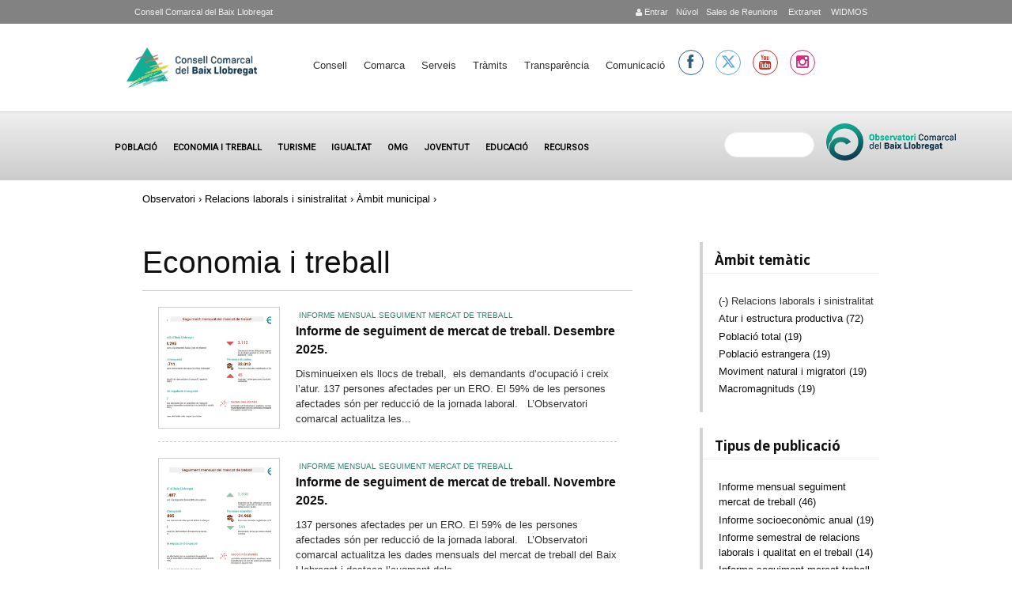

--- FILE ---
content_type: text/html; charset=utf-8
request_url: https://www.elbaixllobregat.cat/observatori/economia-i-treball?f%5B0%5D=field_tax_ambit_tematic_concret%3A1142&f%5B1%5D=field_tax_ambit_territorial%3A1109
body_size: 12132
content:
<!DOCTYPE html PUBLIC "-//W3C//DTD XHTML+RDFa 1.0//EN"
  "http://www.w3.org/MarkUp/DTD/xhtml-rdfa-1.dtd">
<html xmlns="http://www.w3.org/1999/xhtml" xml:lang="ca" version="XHTML+RDFa 1.0" dir="ltr"
  xmlns:content="http://purl.org/rss/1.0/modules/content/"
  xmlns:dc="http://purl.org/dc/terms/"
  xmlns:foaf="http://xmlns.com/foaf/0.1/"
  xmlns:og="http://ogp.me/ns#"
  xmlns:rdfs="http://www.w3.org/2000/01/rdf-schema#"
  xmlns:sioc="http://rdfs.org/sioc/ns#"
  xmlns:sioct="http://rdfs.org/sioc/types#"
  xmlns:skos="http://www.w3.org/2004/02/skos/core#"
  xmlns:xsd="http://www.w3.org/2001/XMLSchema#">

<head profile="http://www.w3.org/1999/xhtml/vocab">
<meta name="google-translate-customization" content="f98845430a659717-f82eca2e15b63b7c-g85dfaa7dedb96f0f-17">
 <script src="https://cdnjs.cloudflare.com/ajax/libs/Chart.js/2.9.4/Chart.min.js"></script>
</meta>

<script>function loadScript(a){var b=document.getElementsByTagName("head")[0],c=document.createElement("script");c.type="text/javascript",c.src="https://tracker.metricool.com/resources/be.js",c.onreadystatechange=a,c.onload=a,b.appendChild(c)}loadScript(function(){beTracker.t({hash:"5576c722c35ebd16192ed071b7e5e480"})});</script>

<!--script type="text/javascript" src="https://maps.google.com/maps/api/js?sensor=false"></script-->  

  <meta http-equiv="Content-Type" content="text/html; charset=utf-8" />
<meta name="Generator" content="Drupal 7 (http://drupal.org)" />
<link rel="shortcut icon" href="https://www.elbaixllobregat.cat/sites/all/themes/ccbl/favicon.ico" type="image/vnd.microsoft.icon" />
  <meta name="viewport" content="width=device-width, initial-scale=1, maximum-scale=1.0, minimum-scale=1, user-scalable=no" />
  <title>Economia i treball | Consell Comarcal del Baix Llobregat</title>
  <style type="text/css" media="all">
@import url("https://www.elbaixllobregat.cat/modules/system/system.base.css?t8hv8j");
@import url("https://www.elbaixllobregat.cat/modules/system/system.menus.css?t8hv8j");
@import url("https://www.elbaixllobregat.cat/modules/system/system.messages.css?t8hv8j");
@import url("https://www.elbaixllobregat.cat/modules/system/system.theme.css?t8hv8j");
</style>
<style type="text/css" media="all">
@import url("https://www.elbaixllobregat.cat/sites/all/modules/scroll_to_top/scroll_to_top.css?t8hv8j");
@import url("https://www.elbaixllobregat.cat/sites/all/modules/simplenews/simplenews.css?t8hv8j");
@import url("https://www.elbaixllobregat.cat/sites/all/modules/calendar/css/calendar_multiday.css?t8hv8j");
@import url("https://www.elbaixllobregat.cat/modules/comment/comment.css?t8hv8j");
@import url("https://www.elbaixllobregat.cat/sites/all/modules/date/date_api/date.css?t8hv8j");
@import url("https://www.elbaixllobregat.cat/sites/all/modules/date/date_popup/themes/datepicker.1.7.css?t8hv8j");
@import url("https://www.elbaixllobregat.cat/sites/all/modules/date/date_repeat_field/date_repeat_field.css?t8hv8j");
@import url("https://www.elbaixllobregat.cat/sites/all/modules/domain/domain_nav/domain_nav.css?t8hv8j");
@import url("https://www.elbaixllobregat.cat/modules/field/theme/field.css?t8hv8j");
@import url("https://www.elbaixllobregat.cat/sites/all/modules/logintoboggan/logintoboggan.css?t8hv8j");
@import url("https://www.elbaixllobregat.cat/modules/node/node.css?t8hv8j");
@import url("https://www.elbaixllobregat.cat/modules/search/search.css?t8hv8j");
@import url("https://www.elbaixllobregat.cat/modules/user/user.css?t8hv8j");
@import url("https://www.elbaixllobregat.cat/sites/all/modules/views/css/views.css?t8hv8j");
@import url("https://www.elbaixllobregat.cat/sites/all/modules/ckeditor/css/ckeditor.css?t8hv8j");
</style>
<style type="text/css" media="all">
@import url("https://www.elbaixllobregat.cat/sites/all/modules/colorbox/styles/stockholmsyndrome/colorbox_style.css?t8hv8j");
@import url("https://www.elbaixllobregat.cat/sites/all/modules/ctools/css/ctools.css?t8hv8j");
</style>
<style type="text/css" media="all">
<!--/*--><![CDATA[/*><!--*/
#back-top{right:40px;}#back-top span#button{background-color:#CCCCCC;}#back-top span#button:hover{opacity:1;filter:alpha(opacity = 1);background-color:#777777;}span#link{display :none;}

/*]]>*/-->
</style>
<style type="text/css" media="all">
@import url("https://www.elbaixllobregat.cat/sites/default/files/honeypot/honeypot.css?t8hv8j");
@import url("https://www.elbaixllobregat.cat/sites/all/modules/custom_search/custom_search.css?t8hv8j");
</style>
<link type="text/css" rel="stylesheet" href="https://cdnjs.cloudflare.com/ajax/libs/font-awesome/4.6.3/css/font-awesome.min.css" media="all" />
<link type="text/css" rel="stylesheet" href="https://fonts.googleapis.com/css?family=Noto+Sans|Alegreya+Sans|Raleway:100.200,300,400,500,600,700|Roboto|Kalam|Handlee|Hind|Montserrat|Open+Sans:400,300,300italic,400italic,600,600italic,700italic,700,800,800italic,300bold" media="all" />
<link type="text/css" rel="stylesheet" href="https://cdnjs.cloudflare.com/ajax/libs/font-awesome/6.5.1/css/all.min.css" media="all" />
<style type="text/css" media="screen,projection">
@import url("https://www.elbaixllobregat.cat/sites/all/themes/ccbl/css/blueprint/screen.css?t8hv8j");
</style>
<style type="text/css" media="all">
@import url("https://www.elbaixllobregat.cat/sites/all/themes/ccbl/css/ccbl.css?t8hv8j");
@import url("https://www.elbaixllobregat.cat/sites/all/themes/ccbl/css/fonts/font-awesome/css/font-awesome.css?t8hv8j");
@import url("https://www.elbaixllobregat.cat/sites/all/themes/ccbl/css/wireframes.css?t8hv8j");
@import url("https://www.elbaixllobregat.cat/sites/all/themes/ccbl/css/layout-fixed.css?t8hv8j");
@import url("https://www.elbaixllobregat.cat/sites/all/themes/ccbl/css/page-backgrounds.css?t8hv8j");
@import url("https://www.elbaixllobregat.cat/sites/all/themes/ccbl/css/tabs.css?t8hv8j");
@import url("https://www.elbaixllobregat.cat/sites/all/themes/ccbl/css/pages.css?t8hv8j");
@import url("https://www.elbaixllobregat.cat/sites/all/themes/ccbl/css/blocks.css?t8hv8j");
@import url("https://www.elbaixllobregat.cat/sites/all/themes/ccbl/css/navigation.css?t8hv8j");
@import url("https://www.elbaixllobregat.cat/sites/all/themes/ccbl/css/views-styles.css?t8hv8j");
@import url("https://www.elbaixllobregat.cat/sites/all/themes/ccbl/css/nodes.css?t8hv8j");
@import url("https://www.elbaixllobregat.cat/sites/all/themes/ccbl/css/comments.css?t8hv8j");
@import url("https://www.elbaixllobregat.cat/sites/all/themes/ccbl/css/forms.css?t8hv8j");
@import url("https://www.elbaixllobregat.cat/sites/all/themes/ccbl/css/fields.css?t8hv8j");
@import url("https://www.elbaixllobregat.cat/sites/all/themes/ccbl/css/seven_common.css?t8hv8j");
@import url("https://www.elbaixllobregat.cat/sites/all/themes/ccbl/css/responsive-mobile-portrait-layout.css?t8hv8j");
@import url("https://www.elbaixllobregat.cat/sites/all/themes/ccbl/css/seven_colors.css?t8hv8j");
</style>
<style type="text/css" media="print">
@import url("https://www.elbaixllobregat.cat/sites/all/themes/ccbl/css/print.css?t8hv8j");
</style>
<style type="text/css" media="(min-width: 479px)">
@import url("https://www.elbaixllobregat.cat/sites/all/themes/ccbl/css/responsive-mobile-landscape-layout.css?t8hv8j");
</style>
<style type="text/css" media="(min-width: 767px)">
@import url("https://www.elbaixllobregat.cat/sites/all/themes/ccbl/css/responsive-tablet-layout.css?t8hv8j");
</style>
<style type="text/css" media="all and (min-width: 980px) and (min-device-width: 980px), all and (max-device-width: 1024px) and (min-width: 1024px) and (orientation:landscape)">
@import url("https://www.elbaixllobregat.cat/sites/all/themes/ccbl/css/responsive-screen-layout.css?t8hv8j");
</style>
<style type="text/css" media="(min-width: 1120px)">
@import url("https://www.elbaixllobregat.cat/sites/all/themes/ccbl/css/responsive-wide-layout.css?t8hv8j");
</style>

<!--[if lt IE 9]>
<style type="text/css" media="all">
@import url("https://www.elbaixllobregat.cat/sites/all/themes/ccbl/css/ie-responsive-mobile-landscape-layout.css?t8hv8j");
@import url("https://www.elbaixllobregat.cat/sites/all/themes/ccbl/css/ie-responsive-tablet-layout.css?t8hv8j");
@import url("https://www.elbaixllobregat.cat/sites/all/themes/ccbl/css/ie-responsive-screen-layout.css?t8hv8j");
</style>
<![endif]-->
  <!--[if lt IE 9]>
    <script src="http://html5shiv.googlecode.com/svn/trunk/html5.js"></script>
    <![endif]-->
  <script type="text/javascript" src="https://www.elbaixllobregat.cat/sites/default/files/js/js_s5koNMBdK4BqfHyHNPWCXIL2zD0jFcPyejDZsryApj0.js"></script>
<script type="text/javascript" src="https://www.elbaixllobregat.cat/sites/default/files/js/js_zRsOKy10XN-YNfbwxUwTsJpgzjjjCz8PCtjOWTppCYc.js"></script>
<script type="text/javascript">
<!--//--><![CDATA[//><!--
(function(i,s,o,g,r,a,m){i["GoogleAnalyticsObject"]=r;i[r]=i[r]||function(){(i[r].q=i[r].q||[]).push(arguments)},i[r].l=1*new Date();a=s.createElement(o),m=s.getElementsByTagName(o)[0];a.async=1;a.src=g;m.parentNode.insertBefore(a,m)})(window,document,"script","https://www.google-analytics.com/analytics.js","ga");ga("create", "UA-40222494-1", {"cookieDomain":"auto"});(function(i,s,o,g,r,a,m){i['GoogleAnalyticsObject']=r;i[r]=i[r]||function(){
  (i[r].q=i[r].q||[]).push(arguments)},i[r].l=1*new Date();a=s.createElement(o),
  m=s.getElementsByTagName(o)[0];a.async=1;a.src=g;m.parentNode.insertBefore(a,m)
  })(window,document,'script','//www.google-analytics.com/analytics.js','ga');

  ga('create', 'UA-40222494-1', 'elbaixllobregat.cat');
  ga('send', 'pageview');ga("send", "pageview");
//--><!]]>
</script>
<script type="text/javascript" src="https://www.elbaixllobregat.cat/sites/default/files/js/js_8SJoF-6JzGpNyGI2rxRzXLCkPIKzRhrCsnIaG0oCL1A.js"></script>
<script type="text/javascript" src="https://www.elbaixllobregat.cat/sites/default/files/js/js_ytPkbz0-WKOSgDqn8wX3BkgsvwSJtUhYrI5SAiEpgnQ.js"></script>
<script type="text/javascript" src="https://www.elbaixllobregat.cat/sites/default/files/js_injector/js_injector_1.js?t8hv8j"></script>
<script type="text/javascript">
<!--//--><![CDATA[//><!--
jQuery.extend(Drupal.settings, {"basePath":"\/","pathPrefix":"","setHasJsCookie":0,"ajaxPageState":{"theme":"ccbl","theme_token":"UkVxg5GHV0l9zaWpNe3wDB9kqBBPgLd67ITMGIPFl9w","js":{"sites\/all\/modules\/jquery_update\/replace\/jquery\/1.10\/jquery.min.js":1,"misc\/jquery-extend-3.4.0.js":1,"misc\/jquery-html-prefilter-3.5.0-backport.js":1,"misc\/jquery.once.js":1,"misc\/drupal.js":1,"public:\/\/languages\/ca_u5Aa4xVjj9d5B-UhMit6Tguhywcie2l0vZbXgRKegxg.js":1,"sites\/all\/libraries\/colorbox\/jquery.colorbox-min.js":1,"sites\/all\/modules\/colorbox\/js\/colorbox.js":1,"sites\/all\/modules\/colorbox\/styles\/stockholmsyndrome\/colorbox_style.js":1,"sites\/all\/modules\/scroll_to_top\/scroll_to_top.js":1,"sites\/all\/modules\/custom_search\/js\/custom_search.js":1,"sites\/all\/modules\/ctools\/js\/jump-menu.js":1,"sites\/all\/modules\/google_analytics\/googleanalytics.js":1,"0":1,"sites\/all\/modules\/facetapi\/facetapi.js":1,"sites\/all\/themes\/ccbl\/js\/scrollTo.js":1,"sites\/all\/themes\/ccbl\/js\/menu.js":1,"sites\/default\/files\/js_injector\/js_injector_1.js":1},"css":{"modules\/system\/system.base.css":1,"modules\/system\/system.menus.css":1,"modules\/system\/system.messages.css":1,"modules\/system\/system.theme.css":1,"sites\/all\/modules\/scroll_to_top\/scroll_to_top.css":1,"sites\/all\/modules\/simplenews\/simplenews.css":1,"sites\/all\/modules\/calendar\/css\/calendar_multiday.css":1,"modules\/comment\/comment.css":1,"sites\/all\/modules\/date\/date_api\/date.css":1,"sites\/all\/modules\/date\/date_popup\/themes\/datepicker.1.7.css":1,"sites\/all\/modules\/date\/date_repeat_field\/date_repeat_field.css":1,"sites\/all\/modules\/domain\/domain_nav\/domain_nav.css":1,"modules\/field\/theme\/field.css":1,"sites\/all\/modules\/logintoboggan\/logintoboggan.css":1,"modules\/node\/node.css":1,"modules\/search\/search.css":1,"modules\/user\/user.css":1,"sites\/all\/modules\/views\/css\/views.css":1,"sites\/all\/modules\/ckeditor\/css\/ckeditor.css":1,"sites\/all\/modules\/colorbox\/styles\/stockholmsyndrome\/colorbox_style.css":1,"sites\/all\/modules\/ctools\/css\/ctools.css":1,"0":1,"public:\/\/honeypot\/honeypot.css":1,"sites\/all\/modules\/custom_search\/custom_search.css":1,"https:\/\/cdnjs.cloudflare.com\/ajax\/libs\/font-awesome\/4.6.3\/css\/font-awesome.min.css":1,"https:\/\/fonts.googleapis.com\/css?family=Noto+Sans|Alegreya+Sans|Raleway:100.200,300,400,500,600,700|Roboto|Kalam|Handlee|Hind|Montserrat|Open+Sans:400,300,300italic,400italic,600,600italic,700italic,700,800,800italic,300bold":1,"https:\/\/cdnjs.cloudflare.com\/ajax\/libs\/font-awesome\/6.5.1\/css\/all.min.css":1,"sites\/all\/themes\/ccbl\/css\/blueprint\/screen.css":1,"sites\/all\/themes\/ccbl\/css\/ccbl.css":1,"sites\/all\/themes\/ccbl\/css\/fonts\/font-awesome\/css\/font-awesome.css":1,"sites\/all\/themes\/ccbl\/css\/wireframes.css":1,"sites\/all\/themes\/ccbl\/css\/layout-fixed.css":1,"sites\/all\/themes\/ccbl\/css\/page-backgrounds.css":1,"sites\/all\/themes\/ccbl\/css\/tabs.css":1,"sites\/all\/themes\/ccbl\/css\/pages.css":1,"sites\/all\/themes\/ccbl\/css\/blocks.css":1,"sites\/all\/themes\/ccbl\/css\/navigation.css":1,"sites\/all\/themes\/ccbl\/css\/views-styles.css":1,"sites\/all\/themes\/ccbl\/css\/nodes.css":1,"sites\/all\/themes\/ccbl\/css\/comments.css":1,"sites\/all\/themes\/ccbl\/css\/forms.css":1,"sites\/all\/themes\/ccbl\/css\/fields.css":1,"sites\/all\/themes\/ccbl\/nivo\/nivo-slider.css":1,"sites\/all\/themes\/ccbl\/css\/seven_common.css":1,"sites\/all\/themes\/ccbl\/css\/responsive-mobile-portrait-layout.css":1,"sites\/all\/themes\/ccbl\/css\/seven_colors.css":1,"sites\/all\/themes\/ccbl\/css\/print.css":1,"sites\/all\/themes\/ccbl\/css\/responsive-mobile-landscape-layout.css":1,"sites\/all\/themes\/ccbl\/css\/responsive-tablet-layout.css":1,"sites\/all\/themes\/ccbl\/css\/responsive-screen-layout.css":1,"sites\/all\/themes\/ccbl\/css\/responsive-wide-layout.css":1,"sites\/all\/themes\/ccbl\/css\/ie-responsive-mobile-landscape-layout.css":1,"sites\/all\/themes\/ccbl\/css\/ie-responsive-tablet-layout.css":1,"sites\/all\/themes\/ccbl\/css\/ie-responsive-screen-layout.css":1}},"colorbox":{"opacity":"0.85","current":"{current} de {total}","previous":"\u00ab Prev","next":"Seg\u00fcent \u00bb","close":"Tanca","maxWidth":"98%","maxHeight":"98%","fixed":true,"mobiledetect":true,"mobiledevicewidth":"480px"},"scroll_to_top":{"label":"Torna a dalt"},"custom_search":{"form_target":"_self","solr":1},"facetapi":{"facets":[{"limit":20,"id":"facetapi-facet-search-apiocbl-index-cercador-block-type","searcher":"search_api@ocbl_index_cercador","realmName":"block","facetName":"type","queryType":null,"widget":"facetapi_links","showMoreText":"Show more","showFewerText":"Show fewer"},{"limit":20,"id":"facetapi-facet-search-apiocbl-index-cercador-block-field-etiquetes-ocbl","searcher":"search_api@ocbl_index_cercador","realmName":"block","facetName":"field_etiquetes_ocbl","queryType":null,"widget":"facetapi_links","showMoreText":"Show more","showFewerText":"Show fewer"},{"limit":"20","id":"facetapi-facet-search-apiocbl-index-cercador-block-field-dades-per-nacionalitat","searcher":"search_api@ocbl_index_cercador","realmName":"block","facetName":"field_dades_per_nacionalitat","queryType":null,"widget":"facetapi_links","showMoreText":"Show more","showFewerText":"Show fewer"},{"limit":"20","id":"facetapi-facet-search-apiocbl-index-cercador-block-field-dades-per-edat","searcher":"search_api@ocbl_index_cercador","realmName":"block","facetName":"field_dades_per_edat","queryType":null,"widget":"facetapi_links","showMoreText":"Show more","showFewerText":"Show fewer"},{"limit":"20","id":"facetapi-facet-search-apiocbl-index-cercador-block-field-dades-per-sexe","searcher":"search_api@ocbl_index_cercador","realmName":"block","facetName":"field_dades_per_sexe","queryType":null,"widget":"facetapi_links","showMoreText":"Show more","showFewerText":"Show fewer"},{"limit":"20","id":"facetapi-facet-search-apiocbl-index-cercador-block-field-cap-tol-dades-municipals","searcher":"search_api@ocbl_index_cercador","realmName":"block","facetName":"field_cap_tol_dades_municipals","queryType":null,"widget":"facetapi_links","showMoreText":"Show more","showFewerText":"Show fewer"},{"limit":"20","id":"facetapi-facet-search-apiocbl-index-cercador-block-field-ocbl-data","searcher":"search_api@ocbl_index_cercador","realmName":"block","facetName":"field_ocbl_data","queryType":"date","widget":"facetapi_links","showMoreText":"Show more","showFewerText":"Show fewer"},{"limit":"3","id":"facetapi-facet-search-apiocbl-index-cercador-block-field-tax-periodicitat","searcher":"search_api@ocbl_index_cercador","realmName":"block","facetName":"field_tax_periodicitat","queryType":null,"widget":"facetapi_links","showMoreText":"Veure m\u00e9s","showFewerText":"Veure menys"},{"limit":"20","id":"facetapi-facet-search-apiocbl-index-cercador-block-field-tax-ambit-tematic-concret","searcher":"search_api@ocbl_index_cercador","realmName":"block","facetName":"field_tax_ambit_tematic_concret","queryType":null,"widget":"facetapi_links","showMoreText":"Veure m\u00e9s","showFewerText":"Veure menys"},{"limit":"20","id":"facetapi-facet-search-apiocbl-index-cercador-block-field-tax-tipus-publicacio","searcher":"search_api@ocbl_index_cercador","realmName":"block","facetName":"field_tax_tipus_publicacio","queryType":null,"widget":"facetapi_links","showMoreText":"Veure m\u00e9s","showFewerText":"Veure menys"},{"limit":"20","id":"facetapi-facet-search-apiocbl-index-cercador-block-field-tax-ambit-territorial","searcher":"search_api@ocbl_index_cercador","realmName":"block","facetName":"field_tax_ambit_territorial","queryType":null,"widget":"facetapi_links","showMoreText":"Show more","showFewerText":"Show fewer"},{"limit":"3","id":"facetapi-facet-search-apiocbl-index-cercador-block-field-tax-any","searcher":"search_api@ocbl_index_cercador","realmName":"block","facetName":"field_tax_any","queryType":null,"widget":"facetapi_links","showMoreText":"Veure m\u00e9s ","showFewerText":"Veure menys"}]},"urlIsAjaxTrusted":{"\/observatori\/economia-i-treball?f%5B0%5D=field_tax_ambit_tematic_concret%3A1142\u0026f%5B1%5D=field_tax_ambit_territorial%3A1109":true},"googleanalytics":{"trackOutbound":1,"trackMailto":1,"trackDownload":1,"trackDownloadExtensions":"7z|aac|arc|arj|asf|asx|avi|bin|csv|doc(x|m)?|dot(x|m)?|exe|flv|gif|gz|gzip|hqx|jar|jpe?g|js|mp(2|3|4|e?g)|mov(ie)?|msi|msp|pdf|phps|png|ppt(x|m)?|pot(x|m)?|pps(x|m)?|ppam|sld(x|m)?|thmx|qtm?|ra(m|r)?|sea|sit|tar|tgz|torrent|txt|wav|wma|wmv|wpd|xls(x|m|b)?|xlt(x|m)|xlam|xml|z|zip","trackColorbox":1,"trackCrossDomains":["turisme.baixllobregat.cat"]}});
//--><!]]>
</script>
<!--link href="https://fonts.googleapis.com/css2?family=Hind:wght@300;400;700&display=swap" rel="stylesheet"-->
</head>
<body class="html not-front not-logged-in one-sidebar sidebar-second page-observatori page-observatori-economia-i-treball domain-www-elbaixllobregat-cat i18n-ca section-observatori page-views" >
  <div class="second-body">
    <div id="skip-link">
      <a href="#main-menu" class="element-invisible element-focusable">Jump to Navigation</a>
    </div>
        
<div id="top-page">
<div id="page-wrapper"><div id="page">  <div class="region region-top">
    <div id="block-block-65" class="block block-block first last odd">

      
  <div class="content">
    <div class="contact-info"><a href="http://www.elbaixllobregat.cat/search">&nbsp;</a> <a href="http://www.elbaixllobregat.net/intranet">&nbsp;WIDMOS</a> <a href="http://www.elbaixllobregat.net/intranet">&nbsp;Extranet</a> <a href="https://meet.elbaixllobregat.cat">Sales de Reunions</a> <a href="https://nuvol.elbaixllobregat.cat/">N&uacute;vol</a> <!--a href="http://intranet.elbaixllobregat.cat/">&nbsp;Intranet</a--> <!-- a href="https://correu.elbaixllobregat.cat">&nbsp;Correu</a--><a href='http://www.elbaixllobregat.cat/user'><p class='icon-user'></p>&nbsp;Entrar</a> </div>

<div class="contact-ccbl"><a href="http://www.elbaixllobregat.cat">Consell Comarcal del Baix Llobregat</a></div>
  </div>

</div><!-- /.block -->
  </div><!-- /.region -->
</div></div></div>


<div id="page-wrapper"><div id="page">

  <header><div class="section clearfix">

          <a href="/" title="Inici" rel="home" id="logo"><img src="https://www.elbaixllobregat.cat/sites/default/files/CCBL-logo.png" alt="Inici" /></a>
      <a href="/" title="Inici" rel="home" id="mobile-logo" ><img src="https://www.elbaixllobregat.cat/sites/default/files/CCBL-logo.png" alt="Inici" /></a>

    
    
      <div class="region region-header">
    <div id="block-jump-menu-jump-menu-m-main-menu" class="block block-jump-menu first odd">

      
  <div class="content">
    <form action="/observatori/economia-i-treball?f%5B0%5D=field_tax_ambit_tematic_concret%3A1142&amp;f%5B1%5D=field_tax_ambit_territorial%3A1109" method="post" id="ctools-jump-menu--2" accept-charset="UTF-8"><div><div class="container-inline"><div class="form-item form-type-select form-item-jump">
 <select class="ctools-jump-menu-select ctools-jump-menu-change form-select" id="edit-jump--2" name="jump"><option value="" selected="selected">Menú principal</option><option value="http://www.elbaixllobregat.cat/el-consell" class="d-1">Consell</option><option value="https://www.elbaixllobregat.cat/el-consell" class="d-2"> - El Consell</option><option value="https://www.elbaixllobregat.cat/el-consell" class="d-2"> - Informació econòmica</option><option value="https://elbaixllobregat.convoca.online/" class="d-2"> - Ofertes de treball</option><option value="http://www.elbaixllobregat.cat/tramits/perfilcontractantpubliacionsoficials" class="d-2"> - Perfil contractant i Publicacions Oficials</option><option value="http://www.elbaixllobregat.cat/contact" class="d-2"> - Contacte - Horari</option><option value="https://www.turismebaixllobregat.com/ca/municipis-0" class="d-1">Comarca</option><option value="http://www.elbaixllobregat.cat/serveis" class="d-1">Serveis</option><option value="http://www.elbaixllobregat.cat/tramits" class="d-1">Tràmits</option><option value="https://www.elbaixllobregat.cat/TransparenciaiBonGovern" class="d-1">Transparència</option><option value="http://www.elbaixllobregat.cat/premsa" class="d-1">Comunicació</option></select>
</div>
<input class="ctools-jump-menu-button ctools-jump-menu-hide form-submit" type="submit" id="edit-go--2" name="op" value="Vés-hi" /></div><input type="hidden" name="form_build_id" value="form-JFYoHoiBlX3vGlq6LgkBPJP4wHSppD4djZmmbbLhJCE" />
<input type="hidden" name="form_id" value="ctools_jump_menu" />
<input type="hidden" name="honeypot_time" value="1769020952|OGuqr4ypZ8HnCkismMqNMKsIyyhne1wa9klEjaN3_Z0" />
<div class="Homepage-textfield"><div class="form-item form-type-textfield form-item-Homepage">
  <label for="edit-homepage--2">Leave this field blank </label>
 <input autocomplete="off" type="text" id="edit-homepage--2" name="Homepage" value="" size="20" maxlength="128" class="form-text" />
</div>
</div></div></form>  </div>

</div><!-- /.block -->
<div id="block-system-main-menu" class="block block-system block-menu even">

      
  <div class="content">
    <ul class="menu"><li class="first expanded"><a href="http://www.elbaixllobregat.cat/el-consell" title="">Consell</a><ul class="menu"><li class="first leaf"><a href="https://www.elbaixllobregat.cat/el-consell" title="">El Consell</a></li>
<li class="leaf"><a href="https://www.elbaixllobregat.cat/el-consell" title="http://www.elbaixllobregat.cat/informacioeconomicaz">Informació econòmica</a></li>
<li class="leaf"><a href="https://elbaixllobregat.convoca.online/" title="">Ofertes de treball</a></li>
<li class="leaf"><a href="http://www.elbaixllobregat.cat/tramits/perfilcontractantpubliacionsoficials" title="">Perfil contractant i Publicacions Oficials</a></li>
<li class="last leaf"><a href="http://www.elbaixllobregat.cat/contact" title="">Contacte - Horari</a></li>
</ul></li>
<li class="leaf"><a href="https://www.turismebaixllobregat.com/ca/municipis-0" title="">Comarca</a></li>
<li class="leaf"><a href="http://www.elbaixllobregat.cat/serveis" title="">Serveis</a></li>
<li class="leaf"><a href="http://www.elbaixllobregat.cat/tramits" title="">Tràmits</a></li>
<li class="leaf"><a href="https://www.elbaixllobregat.cat/TransparenciaiBonGovern" title="">Transparència</a></li>
<li class="last leaf"><a href="http://www.elbaixllobregat.cat/premsa" title="">Comunicació</a></li>
</ul>  </div>

</div><!-- /.block -->
<div id="block-block-151" class="block block-block last odd">

      
  <div class="content">
    <ul class="social">
<li><a href="https://www.facebook.com/Consell-Comarcal-del-Baix-Llobregat-100543084686674/" target="_blank" class="facebook" title="facebook CCBL" alt="facebook CCBL"><i class="icon-facebook"></i></a></li>
<!--li><a href="https://twitter.com/ccBaixLlobregat" target="_blank" class="twitter" title="twitter CCBL" alt="twitter CCBL"><i class="icon-twitter"></i></a></li-->
<li><a href="https://twitter.com/ccBaixLlobregat" target="_blank" class="twitter" title="X CCBL" alt="X CCBL"><i class="fa-brands fa-x-twitter"></i></a></li>
<li><a href="https://www.youtube.com/channel/UCqAOsE9eoL7I6F9l1GnHCcQ" target="_blank" class="youtube" title="youtube CCBL" alt="youtube CCBL">
<i class="icon-youtube"></i>
</a></li>
<li><a href="https://www.instagram.com/consell_comarcal_del_baix" target="_blank" class="instagram" title="instagram CCBL" alt="instagram CCBL"><i class="icon-instagram"></i></a></li>
</ul>  </div>

</div><!-- /.block -->
  </div><!-- /.region -->
	
  </div></header><!-- /.section, /#header -->
  </div></div>
<div id="sunfire">    <div class="region region-sunfire">
    <div id="block-menu-menu-ocbl" class="">
<nav>
<label for="menu-toggle" class="toggle">☰</label><input id="menu-toggle" type="checkbox" />
<ul class="menu"><li class="first leaf"><a href="/observatori/poblacio" title="">Població</a></li>
<li class="leaf active-trail"><a href="/observatori/economia-i-treball" title="" class="active-trail active">Economia i treball</a></li>
<li class="leaf"><a href="/observatori/turisme" title="">Turisme</a></li>
<li class="leaf"><a href="/observatori/igualtat" title="">Igualtat</a></li>
<li class="leaf"><a href="/observatori/igualtat/OGM" title="">OMG</a></li>
<li class="leaf"><a href="/observatori/joventut" title="">Joventut</a></li>
<li class="leaf"><a href="/observatori/educacio" title="">Educació</a></li>
<li class="last leaf"><a href="http://www.elbaixllobregat.cat/observatori/recursos" title="">Recursos</a></li>
</ul></nav>
</div><div id="block-block-112" class="block block-block even">

      
  <div class="content">
    <div class="logo-ocbl"><a href="https://www.elbaixllobregat.cat/observatori"><img src="https://www.elbaixllobregat.cat/sites/default/files/logos/observatoriV.png" /></a></div>
  </div>

</div><!-- /.block -->
<div id="block-search-api-page-cercador-ocbl" class="block block-search-api-page last odd">

        <h2 class="block-title">Cercador de l'Observatori</h2>
    
  <div class="content">
    <form action="/observatori/economia-i-treball?f%5B0%5D=field_tax_ambit_tematic_concret%3A1142&amp;f%5B1%5D=field_tax_ambit_territorial%3A1109" method="post" id="search-api-page-search-form-cercador-ocbl" accept-charset="UTF-8"><div><div class="form-item form-type-textfield form-item-keys-4">
  <label class="element-invisible" for="edit-keys-4">  </label>
 <input placeholder=" " type="text" id="edit-keys-4" name="keys_4" value="" size="15" maxlength="128" class="form-text" />
</div>
<input type="hidden" name="id" value="4" />
<input type="submit" id="edit-submit-4" name="op" value="Cerca" class="form-submit" /><input type="hidden" name="form_build_id" value="form-EdbMG5rcAeWkx5ALCQAiTrM_C-4qg6ogmtI1kT3G_9c" />
<input type="hidden" name="form_id" value="search_api_page_search_form_cercador_ocbl" />
</div></form>  </div>

</div><!-- /.block -->
  </div><!-- /.region -->
</div>
<div id="clear"></div>

<div id="page-wrapper" class="page-wrapper" ><div id="page" class="page">

  <div id="main-wrapper"><div id="main" class="clearfix with-navigation">

    <div class="breadcrumb"><h2 class="element-invisible">Esteu aquí</h2><a href="http://www.elbaixllobregat.cat/observatori" title="">Observatori</a> › <a href="/observatori/economia-i-treball?f%5B0%5D=field_tax_ambit_tematic_concret%3A1142" class="active">Relacions laborals i sinistralitat</a> › Àmbit municipal › </div>  
      
    <section id="content" class="column"><div class="section">
            
      <a id="main-content"></a>
                    <h1 class="title" id="page-title">Economia i treball</h1>
                        
                    <div class="region region-content">
    <div id="block-system-main" class="block block-system first last odd">

      
  <div class="content">
    <div class="view view-ocbl-contingut view-id-ocbl_contingut view-display-id-page_1 view-turisme-mapa-recursos view-dom-id-758fc4ad5b867ee9e40ae6779447c552">
        
  
  
      <div class="view-content">
        <div class="views-row views-row-1 views-row-odd views-row-first">
      
  <div class="views-field views-field-edit-node">        <span class="field-content"></span>  </div>  
  <div class="views-field views-field-field-image">        <span class="field-content"><a href="/observatori/economia-i-treball/informe-de-seguiment-de-mercat-de-treball-desembre-2025"><img typeof="foaf:Image" src="https://www.elbaixllobregat.cat/sites/default/files/styles/250x250/public/Imatge_web_189.jpg?itok=YLk-6JnV" width="250" height="250" alt="Imatge web" title="Imatge web" /></a></span>  </div>  
  <div>        <span><a class="petitM verd" href="http://www.elbaixllobregat.cat/observatori/tax/Informe mensual seguiment mercat de treball">Informe mensual seguiment mercat de treball</a></span>  </div>  
  <div class="views-field views-field-title">        <h6 class="field-content"><a href="/observatori/economia-i-treball/informe-de-seguiment-de-mercat-de-treball-desembre-2025">Informe de seguiment de mercat de treball. Desembre 2025.</a></h6>  </div>  
  <div class="views-field views-field-body">        <span class="field-content">Disminueixen els llocs de treball,  els demandants d’ocupació i creix l’atur.
137 persones afectades per un ERO. El 59% de les persones afectades són per reducció de la jornada laboral.
 
L’Observatori comarcal actualitza les...</span>  </div>  </div>
  <div class="views-row views-row-2 views-row-even">
      
  <div class="views-field views-field-edit-node">        <span class="field-content"></span>  </div>  
  <div class="views-field views-field-field-image">        <span class="field-content"><a href="/observatori/economia-i-treball/informe-de-seguiment-de-mercat-de-treball-novembre-2025"><img typeof="foaf:Image" src="https://www.elbaixllobregat.cat/sites/default/files/styles/250x250/public/Imatge_web_187.jpg?itok=L6sSCNox" width="250" height="250" alt="Imatge web" title="Imatge web" /></a></span>  </div>  
  <div>        <span><a class="petitM verd" href="http://www.elbaixllobregat.cat/observatori/tax/Informe mensual seguiment mercat de treball">Informe mensual seguiment mercat de treball</a></span>  </div>  
  <div class="views-field views-field-title">        <h6 class="field-content"><a href="/observatori/economia-i-treball/informe-de-seguiment-de-mercat-de-treball-novembre-2025">Informe de seguiment de mercat de treball. Novembre 2025.</a></h6>  </div>  
  <div class="views-field views-field-body">        <span class="field-content">137 persones afectades per un ERO. El 59% de les persones afectades són per reducció de la jornada laboral.
 
L’Observatori comarcal actualitza les dades mensuals del mercat de treball del Baix Llobregat i destaca l’augment dels...</span>  </div>  </div>
  <div class="views-row views-row-3 views-row-odd">
      
  <div class="views-field views-field-edit-node">        <span class="field-content"></span>  </div>  
  <div class="views-field views-field-field-image">        <span class="field-content"><a href="/observatori/economia-i-treball/informe-de-seguiment-de-mercat-de-treball-octubre-2025"><img typeof="foaf:Image" src="https://www.elbaixllobregat.cat/sites/default/files/styles/250x250/public/Imatge_web_181.jpg?itok=Jx-ArR3O" width="250" height="250" alt="Imatge web" title="Imatge web" /></a></span>  </div>  
  <div>        <span><a class="petitM verd" href="http://www.elbaixllobregat.cat/observatori/tax/Informe mensual seguiment mercat de treball">Informe mensual seguiment mercat de treball</a></span>  </div>  
  <div class="views-field views-field-title">        <h6 class="field-content"><a href="/observatori/economia-i-treball/informe-de-seguiment-de-mercat-de-treball-octubre-2025">Informe de seguiment de mercat de treball. Octubre 2025.</a></h6>  </div>  
  <div class="views-field views-field-body">        <span class="field-content">Augmenten els llocs de treball,  l’atur i els demandants d’ocupació.
41 persones afectades per un ERO. El 70% de les persones afectades són per extinció  del contracte laboral.
 
 
L’Observatori comarcal actualitza les dades...</span>  </div>  </div>
  <div class="views-row views-row-4 views-row-even">
      
  <div class="views-field views-field-edit-node">        <span class="field-content"></span>  </div>  
  <div class="views-field views-field-field-image">        <span class="field-content"><a href="/observatori/economia-i-treball/informe-de-seguiment-de-mercat-de-treball-setembre-2025"><img typeof="foaf:Image" src="https://www.elbaixllobregat.cat/sites/default/files/styles/250x250/public/Imatge_web_175.jpg?itok=Ku-EH8yB" width="250" height="250" alt="Imatge web" title="Imatge web" /></a></span>  </div>  
  <div>        <span><a class="petitM verd" href="http://www.elbaixllobregat.cat/observatori/tax/Informe mensual seguiment mercat de treball">Informe mensual seguiment mercat de treball</a></span>  </div>  
  <div class="views-field views-field-title">        <h6 class="field-content"><a href="/observatori/economia-i-treball/informe-de-seguiment-de-mercat-de-treball-setembre-2025">Informe de seguiment de mercat de treball. Setembre 2025.</a></h6>  </div>  
  <div class="views-field views-field-body">        <span class="field-content">Augmenten els llocs de treball, disminueix l’atur i els demandants d’ocupació.
53 persones afectades per un ERO. La suspensió i l’extinció  del contracte laboral concentren el total de les persones afectades.
 
L’Observatori...</span>  </div>  </div>
  <div class="views-row views-row-5 views-row-odd">
      
  <div class="views-field views-field-edit-node">        <span class="field-content"></span>  </div>  
  <div class="views-field views-field-field-image">        <span class="field-content"><a href="/observatori/economia-i-treball/informe-de-seguiment-de-mercat-de-treball-agost-2025"><img typeof="foaf:Image" src="https://www.elbaixllobregat.cat/sites/default/files/styles/250x250/public/Imatgeweb_24.jpg?itok=qzc_vPUm" width="250" height="250" alt="Imatge web" title="Imatge web" /></a></span>  </div>  
  <div>        <span><a class="petitM verd" href="http://www.elbaixllobregat.cat/observatori/tax/Informe mensual seguiment mercat de treball">Informe mensual seguiment mercat de treball</a></span>  </div>  
  <div class="views-field views-field-title">        <h6 class="field-content"><a href="/observatori/economia-i-treball/informe-de-seguiment-de-mercat-de-treball-agost-2025">Informe de seguiment de mercat de treball. Agost 2025.</a></h6>  </div>  
  <div class="views-field views-field-body">        <span class="field-content">Baixen els llocs de treball  i augmenta l’atur registrat, els demandants d’ocupació i les persones afectades per un expedient de regulació d’ocupació.
147 persones afectades per un ERO. La suspensió i l’extinció  del contracte...</span>  </div>  </div>
  <div class="views-row views-row-6 views-row-even">
      
  <div class="views-field views-field-edit-node">        <span class="field-content"></span>  </div>  
  <div class="views-field views-field-field-image">        <span class="field-content"><a href="/observatori/economia-i-treball/informe-de-seguiment-de-mercat-de-treball-juliol-2025"><img typeof="foaf:Image" src="https://www.elbaixllobregat.cat/sites/default/files/styles/250x250/public/Imatgeweb_21.jpg?itok=fd3xlBsn" width="250" height="250" alt="Imatge web" title="Imatge web" /></a></span>  </div>  
  <div>        <span><a class="petitM verd" href="http://www.elbaixllobregat.cat/observatori/tax/Informe mensual seguiment mercat de treball">Informe mensual seguiment mercat de treball</a></span>  </div>  
  <div class="views-field views-field-title">        <h6 class="field-content"><a href="/observatori/economia-i-treball/informe-de-seguiment-de-mercat-de-treball-juliol-2025">Informe de seguiment de mercat de treball. Juliol 2025.</a></h6>  </div>  
  <div class="views-field views-field-body">        <span class="field-content">Baixen els llocs de treball  i augmenta l’atur registrat i  els demandants d’ocupació.
50 persones afectades per un ERO. La suspensió  del contracte laboral és la mesura més aplicada a la comarca (70%).
 
L’Observatori comarcal...</span>  </div>  </div>
  <div class="views-row views-row-7 views-row-odd">
      
  <div class="views-field views-field-edit-node">        <span class="field-content"></span>  </div>  
  <div class="views-field views-field-field-image">        <span class="field-content"><a href="/observatori/economia-i-treball/informe-de-seguiment-de-mercat-de-treball-juny-2025"><img typeof="foaf:Image" src="https://www.elbaixllobregat.cat/sites/default/files/styles/250x250/public/Imatge_web_168.jpg?itok=0HhO9VK4" width="250" height="250" alt="Imatge web" title="Imatge web" /></a></span>  </div>  
  <div>        <span><a class="petitM verd" href="http://www.elbaixllobregat.cat/observatori/tax/Informe mensual seguiment mercat de treball">Informe mensual seguiment mercat de treball</a></span>  </div>  
  <div class="views-field views-field-title">        <h6 class="field-content"><a href="/observatori/economia-i-treball/informe-de-seguiment-de-mercat-de-treball-juny-2025">Informe de seguiment de mercat de treball. Juny 2025.</a></h6>  </div>  
  <div class="views-field views-field-body">        <span class="field-content">Baixen els llocs de treball  i l’atur registrat, augmenten els demandants d’ocupació.
391 persones afectades per un ERO. La suspensió  del contracte laboral és la mesura més aplicada a la comarca (88%).
 
L’Observatori comarcal...</span>  </div>  </div>
  <div class="views-row views-row-8 views-row-even">
      
  <div class="views-field views-field-edit-node">        <span class="field-content"></span>  </div>  
  <div class="views-field views-field-field-image">        <span class="field-content"><a href="/observatori/economia-i-treball/informe-de-seguiment-de-mercat-de-treball-maig-2025"><img typeof="foaf:Image" src="https://www.elbaixllobregat.cat/sites/default/files/styles/250x250/public/Imatge_web_164.jpg?itok=eQmb87Dt" width="250" height="250" alt="Imatge web" title="Imatge web" /></a></span>  </div>  
  <div>        <span><a class="petitM verd" href="http://www.elbaixllobregat.cat/observatori/tax/Informe mensual seguiment mercat de treball">Informe mensual seguiment mercat de treball</a></span>  </div>  
  <div class="views-field views-field-title">        <h6 class="field-content"><a href="/observatori/economia-i-treball/informe-de-seguiment-de-mercat-de-treball-maig-2025">Informe de seguiment de mercat de treball. Maig 2025.</a></h6>  </div>  
  <div class="views-field views-field-body">        <span class="field-content">Creixen els llocs de treball i disminueixen els demandants d’ocupació i l’atur registrat.
38 persones afectades per un ERO. La suspensió  del contracte laboral és la mesura més aplicada a la comarca (97%).
 
L’Observatori...</span>  </div>  </div>
  <div class="views-row views-row-9 views-row-odd">
      
  <div class="views-field views-field-edit-node">        <span class="field-content"></span>  </div>  
  <div class="views-field views-field-field-image">        <span class="field-content"><a href="/observatori/economia-i-treball/lany-2024-en-dades"><img typeof="foaf:Image" src="https://www.elbaixllobregat.cat/sites/default/files/styles/250x250/public/imatge_web_60.jpg?itok=AasJkpB7" width="250" height="250" alt="Informe anual socioeconòmic" title="Informe anual socioeconòmic" /></a></span>  </div>  
  <div>        <span><a class="petitM verd" href="http://www.elbaixllobregat.cat/observatori/tax/Informe socioeconòmic anual">Informe socioeconòmic anual</a></span>  </div>  
  <div class="views-field views-field-title">        <h6 class="field-content"><a href="/observatori/economia-i-treball/lany-2024-en-dades">L&#039;any 2024 en dades</a></h6>  </div>  
  <div class="views-field views-field-body">        <span class="field-content">L&#39;Observatori Comarcal publica l&#39;Informe Socioecon&ograve;mic Anual de l&#39;any 2024 amb les principals dades anuals de les dimensions demogr&agrave;fiques, econ&ograve;miques i de mercat de treball del Baix Llobregat...</span>  </div>  </div>
  <div class="views-row views-row-10 views-row-even views-row-last">
      
  <div class="views-field views-field-edit-node">        <span class="field-content"></span>  </div>  
  <div class="views-field views-field-field-image">        <span class="field-content"><a href="/observatori/economia-i-treball/informe-de-seguiment-de-mercat-de-treball-abril-2025"><img typeof="foaf:Image" src="https://www.elbaixllobregat.cat/sites/default/files/styles/250x250/public/Imatgeweb_19.jpg?itok=350a54FK" width="250" height="250" alt="Imatge web" title="Imatge web" /></a></span>  </div>  
  <div>        <span><a class="petitM verd" href="http://www.elbaixllobregat.cat/observatori/tax/Informe mensual seguiment mercat de treball">Informe mensual seguiment mercat de treball</a></span>  </div>  
  <div class="views-field views-field-title">        <h6 class="field-content"><a href="/observatori/economia-i-treball/informe-de-seguiment-de-mercat-de-treball-abril-2025">Informe de seguiment de mercat de treball. Abril 2025.</a></h6>  </div>  
  <div class="views-field views-field-body">        <span class="field-content">Creixen els llocs de treball i disminueixen els demandants d’ocupació i l’atur registrat.
110 persones afectades per un ERO. L’extinció  del contracte laboral és la mesura més aplicada a la comarca (97%).
 
L’Observatori comarcal...</span>  </div>  </div>
    </div>
  
      <h2 class="element-invisible">Pàgines</h2><div class="item-list"><ul class="pager"><li class="pager-current first">1</li>
<li class="pager-item"><a title="Vés a la pàgina 2" href="/observatori/economia-i-treball?f%5B0%5D=field_tax_ambit_tematic_concret%3A1142&amp;f%5B1%5D=field_tax_ambit_territorial%3A1109&amp;page=1">2</a></li>
<li class="pager-item"><a title="Vés a la pàgina 3" href="/observatori/economia-i-treball?f%5B0%5D=field_tax_ambit_tematic_concret%3A1142&amp;f%5B1%5D=field_tax_ambit_territorial%3A1109&amp;page=2">3</a></li>
<li class="pager-item"><a title="Vés a la pàgina 4" href="/observatori/economia-i-treball?f%5B0%5D=field_tax_ambit_tematic_concret%3A1142&amp;f%5B1%5D=field_tax_ambit_territorial%3A1109&amp;page=3">4</a></li>
<li class="pager-item"><a title="Vés a la pàgina 5" href="/observatori/economia-i-treball?f%5B0%5D=field_tax_ambit_tematic_concret%3A1142&amp;f%5B1%5D=field_tax_ambit_territorial%3A1109&amp;page=4">5</a></li>
<li class="pager-item"><a title="Vés a la pàgina 6" href="/observatori/economia-i-treball?f%5B0%5D=field_tax_ambit_tematic_concret%3A1142&amp;f%5B1%5D=field_tax_ambit_territorial%3A1109&amp;page=5">6</a></li>
<li class="pager-item"><a title="Vés a la pàgina 7" href="/observatori/economia-i-treball?f%5B0%5D=field_tax_ambit_tematic_concret%3A1142&amp;f%5B1%5D=field_tax_ambit_territorial%3A1109&amp;page=6">7</a></li>
<li class="pager-item"><a title="Vés a la pàgina 8" href="/observatori/economia-i-treball?f%5B0%5D=field_tax_ambit_tematic_concret%3A1142&amp;f%5B1%5D=field_tax_ambit_territorial%3A1109&amp;page=7">8</a></li>
<li class="pager-item"><a title="Vés a la pàgina 9" href="/observatori/economia-i-treball?f%5B0%5D=field_tax_ambit_tematic_concret%3A1142&amp;f%5B1%5D=field_tax_ambit_territorial%3A1109&amp;page=8">9</a></li>
<li class="pager-next"><a title="Vés a la pàgina següent" href="/observatori/economia-i-treball?f%5B0%5D=field_tax_ambit_tematic_concret%3A1142&amp;f%5B1%5D=field_tax_ambit_territorial%3A1109&amp;page=1">següent ›</a></li>
<li class="pager-last last"><a title="Vés a la darrera pàgina" href="/observatori/economia-i-treball?f%5B0%5D=field_tax_ambit_tematic_concret%3A1142&amp;f%5B1%5D=field_tax_ambit_territorial%3A1109&amp;page=8">últim »</a></li>
</ul></div>  
  
  
  
  
</div>  </div>

</div><!-- /.block -->
  </div><!-- /.region -->
          </div></section><!-- /.section, /#content -->

          <div id="navigation"><div class="section clearfix">

        
      </div></div><!-- /.section, /#navigation -->
    
      <div class="region region-sidebar-second column sidebar"><div class="section">
    <div id="block-facetapi-jvalu8hyatosqcb7ymagquqqnkmgob9x" class="block block-facetapi first odd">

        <h2 class="block-title">Àmbit temàtic</h2>
    
  <div class="content">
    <div class="item-list"><ul class="facetapi-facetapi-links facetapi-facet-field-tax-ambit-tematic-concret" id="facetapi-facet-search-apiocbl-index-cercador-block-field-tax-ambit-tematic-concret"><li class="leaf first"><a href="/observatori/economia-i-treball?f%5B0%5D=field_tax_ambit_territorial%3A1109" rel="nofollow" class="facetapi-active" id="facetapi-link--62">(-) <span class="element-invisible"> Remove Relacions laborals i sinistralitat filter </span></a>Relacions laborals i sinistralitat</li>
<li class="leaf"><a href="/observatori/economia-i-treball?f%5B0%5D=field_tax_ambit_tematic_concret%3A1142&amp;f%5B1%5D=field_tax_ambit_territorial%3A1109&amp;f%5B2%5D=field_tax_ambit_tematic_concret%3A1135" rel="nofollow" class="facetapi-inactive" id="facetapi-link--63">Atur i estructura productiva (72)<span class="element-invisible"> Apply Atur i estructura productiva filter </span></a></li>
<li class="leaf"><a href="/observatori/economia-i-treball?f%5B0%5D=field_tax_ambit_tematic_concret%3A1142&amp;f%5B1%5D=field_tax_ambit_territorial%3A1109&amp;f%5B2%5D=field_tax_ambit_tematic_concret%3A1137" rel="nofollow" class="facetapi-inactive" id="facetapi-link--64">Població total (19)<span class="element-invisible"> Apply Població total filter </span></a></li>
<li class="leaf"><a href="/observatori/economia-i-treball?f%5B0%5D=field_tax_ambit_tematic_concret%3A1142&amp;f%5B1%5D=field_tax_ambit_territorial%3A1109&amp;f%5B2%5D=field_tax_ambit_tematic_concret%3A1138" rel="nofollow" class="facetapi-inactive" id="facetapi-link--65">Població estrangera (19)<span class="element-invisible"> Apply Població estrangera filter </span></a></li>
<li class="leaf"><a href="/observatori/economia-i-treball?f%5B0%5D=field_tax_ambit_tematic_concret%3A1142&amp;f%5B1%5D=field_tax_ambit_territorial%3A1109&amp;f%5B2%5D=field_tax_ambit_tematic_concret%3A1139" rel="nofollow" class="facetapi-inactive" id="facetapi-link--66">Moviment natural i migratori (19)<span class="element-invisible"> Apply Moviment natural i migratori filter </span></a></li>
<li class="leaf last"><a href="/observatori/economia-i-treball?f%5B0%5D=field_tax_ambit_tematic_concret%3A1142&amp;f%5B1%5D=field_tax_ambit_territorial%3A1109&amp;f%5B2%5D=field_tax_ambit_tematic_concret%3A1141" rel="nofollow" class="facetapi-inactive" id="facetapi-link--67">Macromagnituds (19)<span class="element-invisible"> Apply Macromagnituds filter </span></a></li>
</ul></div>  </div>

</div><!-- /.block -->
<div id="block-facetapi-oax23xojnzgbfn1ga7nfyn8okj2gelki" class="block block-facetapi even">

        <h2 class="block-title">Tipus de publicació</h2>
    
  <div class="content">
    <div class="item-list"><ul class="facetapi-facetapi-links facetapi-facet-field-tax-tipus-publicacio" id="facetapi-facet-search-apiocbl-index-cercador-block-field-tax-tipus-publicacio"><li class="leaf first"><a href="/observatori/economia-i-treball?f%5B0%5D=field_tax_ambit_tematic_concret%3A1142&amp;f%5B1%5D=field_tax_ambit_territorial%3A1109&amp;f%5B2%5D=field_tax_tipus_publicacio%3A1813" rel="nofollow" class="facetapi-inactive" id="facetapi-link--68">Informe mensual seguiment mercat de treball (46)<span class="element-invisible"> Apply Informe mensual seguiment mercat de treball filter </span></a></li>
<li class="leaf"><a href="/observatori/economia-i-treball?f%5B0%5D=field_tax_ambit_tematic_concret%3A1142&amp;f%5B1%5D=field_tax_ambit_territorial%3A1109&amp;f%5B2%5D=field_tax_tipus_publicacio%3A1205" rel="nofollow" class="facetapi-inactive" id="facetapi-link--69">Informe socioeconòmic anual (19)<span class="element-invisible"> Apply Informe socioeconòmic anual filter </span></a></li>
<li class="leaf"><a href="/observatori/economia-i-treball?f%5B0%5D=field_tax_ambit_tematic_concret%3A1142&amp;f%5B1%5D=field_tax_ambit_territorial%3A1109&amp;f%5B2%5D=field_tax_tipus_publicacio%3A1204" rel="nofollow" class="facetapi-inactive" id="facetapi-link--70">Informe semestral de relacions laborals i qualitat en el treball (14)<span class="element-invisible"> Apply Informe semestral de relacions laborals i qualitat en el treball filter </span></a></li>
<li class="leaf last"><a href="/observatori/economia-i-treball?f%5B0%5D=field_tax_ambit_tematic_concret%3A1142&amp;f%5B1%5D=field_tax_ambit_territorial%3A1109&amp;f%5B2%5D=field_tax_tipus_publicacio%3A1595" rel="nofollow" class="facetapi-inactive" id="facetapi-link--71">Informe seguiment mercat treball COVID19 (7)<span class="element-invisible"> Apply Informe seguiment mercat treball COVID19 filter </span></a></li>
</ul></div>  </div>

</div><!-- /.block -->
<div id="block-facetapi-unftrbv5jxkmnj6rzjjv30g1tlf5aglu" class="block block-facetapi odd">

        <h2 class="block-title">Any</h2>
    
  <div class="content">
    <div class="item-list"><ul class="facetapi-facetapi-links facetapi-facet-field-tax-any" id="facetapi-facet-search-apiocbl-index-cercador-block-field-tax-any"><li class="leaf first"><a href="/observatori/economia-i-treball?f%5B0%5D=field_tax_ambit_tematic_concret%3A1142&amp;f%5B1%5D=field_tax_ambit_territorial%3A1109&amp;f%5B2%5D=field_tax_any%3A1908" rel="nofollow" class="facetapi-inactive" id="facetapi-link--79">2025 (12)<span class="element-invisible"> Apply 2025 filter </span></a></li>
<li class="leaf"><a href="/observatori/economia-i-treball?f%5B0%5D=field_tax_ambit_tematic_concret%3A1142&amp;f%5B1%5D=field_tax_ambit_territorial%3A1109&amp;f%5B2%5D=field_tax_any%3A1883" rel="nofollow" class="facetapi-inactive" id="facetapi-link--80">2024 (13)<span class="element-invisible"> Apply 2024 filter </span></a></li>
<li class="leaf"><a href="/observatori/economia-i-treball?f%5B0%5D=field_tax_ambit_tematic_concret%3A1142&amp;f%5B1%5D=field_tax_ambit_territorial%3A1109&amp;f%5B2%5D=field_tax_any%3A1867" rel="nofollow" class="facetapi-inactive" id="facetapi-link--81">2023 (13)<span class="element-invisible"> Apply 2023 filter </span></a></li>
<li class="leaf"><a href="/observatori/economia-i-treball?f%5B0%5D=field_tax_ambit_tematic_concret%3A1142&amp;f%5B1%5D=field_tax_ambit_territorial%3A1109&amp;f%5B2%5D=field_tax_any%3A1565" rel="nofollow" class="facetapi-inactive" id="facetapi-link--82">2022 (13)<span class="element-invisible"> Apply 2022 filter </span></a></li>
<li class="leaf"><a href="/observatori/economia-i-treball?f%5B0%5D=field_tax_ambit_tematic_concret%3A1142&amp;f%5B1%5D=field_tax_ambit_territorial%3A1109&amp;f%5B2%5D=field_tax_any%3A1564" rel="nofollow" class="facetapi-inactive" id="facetapi-link--83">2021 (6)<span class="element-invisible"> Apply 2021 filter </span></a></li>
<li class="leaf"><a href="/observatori/economia-i-treball?f%5B0%5D=field_tax_ambit_tematic_concret%3A1142&amp;f%5B1%5D=field_tax_ambit_territorial%3A1109&amp;f%5B2%5D=field_tax_any%3A1505" rel="nofollow" class="facetapi-inactive" id="facetapi-link--84">2020 (1)<span class="element-invisible"> Apply 2020 filter </span></a></li>
<li class="leaf"><a href="/observatori/economia-i-treball?f%5B0%5D=field_tax_ambit_tematic_concret%3A1142&amp;f%5B1%5D=field_tax_ambit_territorial%3A1109&amp;f%5B2%5D=field_tax_any%3A1432" rel="nofollow" class="facetapi-inactive" id="facetapi-link--85">2019 (3)<span class="element-invisible"> Apply 2019 filter </span></a></li>
<li class="leaf"><a href="/observatori/economia-i-treball?f%5B0%5D=field_tax_ambit_tematic_concret%3A1142&amp;f%5B1%5D=field_tax_ambit_territorial%3A1109&amp;f%5B2%5D=field_tax_any%3A1386" rel="nofollow" class="facetapi-inactive" id="facetapi-link--86">2018 (3)<span class="element-invisible"> Apply 2018 filter </span></a></li>
<li class="leaf"><a href="/observatori/economia-i-treball?f%5B0%5D=field_tax_ambit_tematic_concret%3A1142&amp;f%5B1%5D=field_tax_ambit_territorial%3A1109&amp;f%5B2%5D=field_tax_any%3A1190" rel="nofollow" class="facetapi-inactive" id="facetapi-link--87">2017 (2)<span class="element-invisible"> Apply 2017 filter </span></a></li>
<li class="leaf"><a href="/observatori/economia-i-treball?f%5B0%5D=field_tax_ambit_tematic_concret%3A1142&amp;f%5B1%5D=field_tax_ambit_territorial%3A1109&amp;f%5B2%5D=field_tax_any%3A1179" rel="nofollow" class="facetapi-inactive" id="facetapi-link--88">2016 (3)<span class="element-invisible"> Apply 2016 filter </span></a></li>
<li class="leaf"><a href="/observatori/economia-i-treball?f%5B0%5D=field_tax_ambit_tematic_concret%3A1142&amp;f%5B1%5D=field_tax_ambit_territorial%3A1109&amp;f%5B2%5D=field_tax_any%3A1180" rel="nofollow" class="facetapi-inactive" id="facetapi-link--89">2015 (3)<span class="element-invisible"> Apply 2015 filter </span></a></li>
<li class="leaf"><a href="/observatori/economia-i-treball?f%5B0%5D=field_tax_ambit_tematic_concret%3A1142&amp;f%5B1%5D=field_tax_ambit_territorial%3A1109&amp;f%5B2%5D=field_tax_any%3A1181" rel="nofollow" class="facetapi-inactive" id="facetapi-link--90">2014 (3)<span class="element-invisible"> Apply 2014 filter </span></a></li>
<li class="leaf"><a href="/observatori/economia-i-treball?f%5B0%5D=field_tax_ambit_tematic_concret%3A1142&amp;f%5B1%5D=field_tax_ambit_territorial%3A1109&amp;f%5B2%5D=field_tax_any%3A1182" rel="nofollow" class="facetapi-inactive" id="facetapi-link--91">2013 (3)<span class="element-invisible"> Apply 2013 filter </span></a></li>
<li class="leaf"><a href="/observatori/economia-i-treball?f%5B0%5D=field_tax_ambit_tematic_concret%3A1142&amp;f%5B1%5D=field_tax_ambit_territorial%3A1109&amp;f%5B2%5D=field_tax_any%3A1191" rel="nofollow" class="facetapi-inactive" id="facetapi-link--92">2012 (1)<span class="element-invisible"> Apply 2012 filter </span></a></li>
<li class="leaf"><a href="/observatori/economia-i-treball?f%5B0%5D=field_tax_ambit_tematic_concret%3A1142&amp;f%5B1%5D=field_tax_ambit_territorial%3A1109&amp;f%5B2%5D=field_tax_any%3A1192" rel="nofollow" class="facetapi-inactive" id="facetapi-link--93">2011 (1)<span class="element-invisible"> Apply 2011 filter </span></a></li>
<li class="leaf"><a href="/observatori/economia-i-treball?f%5B0%5D=field_tax_ambit_tematic_concret%3A1142&amp;f%5B1%5D=field_tax_ambit_territorial%3A1109&amp;f%5B2%5D=field_tax_any%3A1193" rel="nofollow" class="facetapi-inactive" id="facetapi-link--94">2010 (1)<span class="element-invisible"> Apply 2010 filter </span></a></li>
<li class="leaf"><a href="/observatori/economia-i-treball?f%5B0%5D=field_tax_ambit_tematic_concret%3A1142&amp;f%5B1%5D=field_tax_ambit_territorial%3A1109&amp;f%5B2%5D=field_tax_any%3A1194" rel="nofollow" class="facetapi-inactive" id="facetapi-link--95">2009 (1)<span class="element-invisible"> Apply 2009 filter </span></a></li>
<li class="leaf"><a href="/observatori/economia-i-treball?f%5B0%5D=field_tax_ambit_tematic_concret%3A1142&amp;f%5B1%5D=field_tax_ambit_territorial%3A1109&amp;f%5B2%5D=field_tax_any%3A1195" rel="nofollow" class="facetapi-inactive" id="facetapi-link--96">2008 (1)<span class="element-invisible"> Apply 2008 filter </span></a></li>
<li class="leaf"><a href="/observatori/economia-i-treball?f%5B0%5D=field_tax_ambit_tematic_concret%3A1142&amp;f%5B1%5D=field_tax_ambit_territorial%3A1109&amp;f%5B2%5D=field_tax_any%3A1196" rel="nofollow" class="facetapi-inactive" id="facetapi-link--97">2007 (1)<span class="element-invisible"> Apply 2007 filter </span></a></li>
<li class="leaf"><a href="/observatori/economia-i-treball?f%5B0%5D=field_tax_ambit_tematic_concret%3A1142&amp;f%5B1%5D=field_tax_ambit_territorial%3A1109&amp;f%5B2%5D=field_tax_any%3A1197" rel="nofollow" class="facetapi-inactive" id="facetapi-link--98">2006 (1)<span class="element-invisible"> Apply 2006 filter </span></a></li>
<li class="leaf last"><a href="/observatori/economia-i-treball?f%5B0%5D=field_tax_ambit_tematic_concret%3A1142&amp;f%5B1%5D=field_tax_ambit_territorial%3A1109&amp;f%5B2%5D=field_tax_any%3A1198" rel="nofollow" class="facetapi-inactive" id="facetapi-link--99">2005 (1)<span class="element-invisible"> Apply 2005 filter </span></a></li>
</ul></div>  </div>

</div><!-- /.block -->
<div id="block-facetapi-oewjyxn0asou4o69mpatzbb2d4vqx6qa" class="block block-facetapi even">

        <h2 class="block-title">Període</h2>
    
  <div class="content">
    <div class="item-list"><ul class="facetapi-facetapi-links facetapi-facet-field-tax-periodicitat" id="facetapi-facet-search-apiocbl-index-cercador-block-field-tax-periodicitat"><li class="leaf first"><a href="/observatori/economia-i-treball?f%5B0%5D=field_tax_ambit_tematic_concret%3A1142&amp;f%5B1%5D=field_tax_ambit_territorial%3A1109&amp;f%5B2%5D=field_tax_periodicitat%3A1162" rel="nofollow" class="facetapi-inactive" id="facetapi-link--47">Anual (19)<span class="element-invisible"> Apply Anual filter </span></a></li>
<li class="leaf"><a href="/observatori/economia-i-treball?f%5B0%5D=field_tax_ambit_tematic_concret%3A1142&amp;f%5B1%5D=field_tax_ambit_territorial%3A1109&amp;f%5B2%5D=field_tax_periodicitat%3A1167" rel="nofollow" class="facetapi-inactive" id="facetapi-link--48">Gener (4)<span class="element-invisible"> Apply Gener filter </span></a></li>
<li class="leaf"><a href="/observatori/economia-i-treball?f%5B0%5D=field_tax_ambit_tematic_concret%3A1142&amp;f%5B1%5D=field_tax_ambit_territorial%3A1109&amp;f%5B2%5D=field_tax_periodicitat%3A1168" rel="nofollow" class="facetapi-inactive" id="facetapi-link--49">Febrer (4)<span class="element-invisible"> Apply Febrer filter </span></a></li>
<li class="leaf"><a href="/observatori/economia-i-treball?f%5B0%5D=field_tax_ambit_tematic_concret%3A1142&amp;f%5B1%5D=field_tax_ambit_territorial%3A1109&amp;f%5B2%5D=field_tax_periodicitat%3A1169" rel="nofollow" class="facetapi-inactive" id="facetapi-link--50">Març (4)<span class="element-invisible"> Apply Març filter </span></a></li>
<li class="leaf"><a href="/observatori/economia-i-treball?f%5B0%5D=field_tax_ambit_tematic_concret%3A1142&amp;f%5B1%5D=field_tax_ambit_territorial%3A1109&amp;f%5B2%5D=field_tax_periodicitat%3A1170" rel="nofollow" class="facetapi-inactive" id="facetapi-link--51">Abril (4)<span class="element-invisible"> Apply Abril filter </span></a></li>
<li class="leaf"><a href="/observatori/economia-i-treball?f%5B0%5D=field_tax_ambit_tematic_concret%3A1142&amp;f%5B1%5D=field_tax_ambit_territorial%3A1109&amp;f%5B2%5D=field_tax_periodicitat%3A1171" rel="nofollow" class="facetapi-inactive" id="facetapi-link--52">Maig (4)<span class="element-invisible"> Apply Maig filter </span></a></li>
<li class="leaf"><a href="/observatori/economia-i-treball?f%5B0%5D=field_tax_ambit_tematic_concret%3A1142&amp;f%5B1%5D=field_tax_ambit_territorial%3A1109&amp;f%5B2%5D=field_tax_periodicitat%3A1172" rel="nofollow" class="facetapi-inactive" id="facetapi-link--53">Juny (4)<span class="element-invisible"> Apply Juny filter </span></a></li>
<li class="leaf"><a href="/observatori/economia-i-treball?f%5B0%5D=field_tax_ambit_tematic_concret%3A1142&amp;f%5B1%5D=field_tax_ambit_territorial%3A1109&amp;f%5B2%5D=field_tax_periodicitat%3A1173" rel="nofollow" class="facetapi-inactive" id="facetapi-link--54">Juliol (4)<span class="element-invisible"> Apply Juliol filter </span></a></li>
<li class="leaf"><a href="/observatori/economia-i-treball?f%5B0%5D=field_tax_ambit_tematic_concret%3A1142&amp;f%5B1%5D=field_tax_ambit_territorial%3A1109&amp;f%5B2%5D=field_tax_periodicitat%3A1174" rel="nofollow" class="facetapi-inactive" id="facetapi-link--55">Agost (5)<span class="element-invisible"> Apply Agost filter </span></a></li>
<li class="leaf"><a href="/observatori/economia-i-treball?f%5B0%5D=field_tax_ambit_tematic_concret%3A1142&amp;f%5B1%5D=field_tax_ambit_territorial%3A1109&amp;f%5B2%5D=field_tax_periodicitat%3A1175" rel="nofollow" class="facetapi-inactive" id="facetapi-link--56">Setembre (5)<span class="element-invisible"> Apply Setembre filter </span></a></li>
<li class="leaf"><a href="/observatori/economia-i-treball?f%5B0%5D=field_tax_ambit_tematic_concret%3A1142&amp;f%5B1%5D=field_tax_ambit_territorial%3A1109&amp;f%5B2%5D=field_tax_periodicitat%3A1176" rel="nofollow" class="facetapi-inactive" id="facetapi-link--57">Octubre (5)<span class="element-invisible"> Apply Octubre filter </span></a></li>
<li class="leaf"><a href="/observatori/economia-i-treball?f%5B0%5D=field_tax_ambit_tematic_concret%3A1142&amp;f%5B1%5D=field_tax_ambit_territorial%3A1109&amp;f%5B2%5D=field_tax_periodicitat%3A1177" rel="nofollow" class="facetapi-inactive" id="facetapi-link--58">Novembre (5)<span class="element-invisible"> Apply Novembre filter </span></a></li>
<li class="leaf"><a href="/observatori/economia-i-treball?f%5B0%5D=field_tax_ambit_tematic_concret%3A1142&amp;f%5B1%5D=field_tax_ambit_territorial%3A1109&amp;f%5B2%5D=field_tax_periodicitat%3A1178" rel="nofollow" class="facetapi-inactive" id="facetapi-link--59">Desembre (5)<span class="element-invisible"> Apply Desembre filter </span></a></li>
<li class="leaf"><a href="/observatori/economia-i-treball?f%5B0%5D=field_tax_ambit_tematic_concret%3A1142&amp;f%5B1%5D=field_tax_ambit_territorial%3A1109&amp;f%5B2%5D=field_tax_periodicitat%3A1183" rel="nofollow" class="facetapi-inactive" id="facetapi-link--60">1r semestre (7)<span class="element-invisible"> Apply 1r semestre filter </span></a></li>
<li class="leaf last"><a href="/observatori/economia-i-treball?f%5B0%5D=field_tax_ambit_tematic_concret%3A1142&amp;f%5B1%5D=field_tax_ambit_territorial%3A1109&amp;f%5B2%5D=field_tax_periodicitat%3A1184" rel="nofollow" class="facetapi-inactive" id="facetapi-link--61">2n semestre (7)<span class="element-invisible"> Apply 2n semestre filter </span></a></li>
</ul></div>  </div>

</div><!-- /.block -->
<div id="block-facetapi-1muu0cfgojmsk3bynxcquomlv6j3rquo" class="block block-facetapi last odd">

        <h2 class="block-title">Àmbit territorial</h2>
    
  <div class="content">
    <div class="item-list"><ul class="facetapi-facetapi-links facetapi-facet-field-tax-ambit-territorial" id="facetapi-facet-search-apiocbl-index-cercador-block-field-tax-ambit-territorial"><li class="leaf first"><a href="/observatori/economia-i-treball?f%5B0%5D=field_tax_ambit_tematic_concret%3A1142&amp;f%5B1%5D=field_tax_ambit_territorial%3A1109&amp;f%5B2%5D=field_tax_ambit_territorial%3A1111" rel="nofollow" class="facetapi-inactive" id="facetapi-link--72">Àmbit Catalunya (87)<span class="element-invisible"> Apply Àmbit Catalunya filter </span></a></li>
<li class="leaf"><a href="/observatori/economia-i-treball?f%5B0%5D=field_tax_ambit_tematic_concret%3A1142&amp;f%5B1%5D=field_tax_ambit_territorial%3A1109&amp;f%5B2%5D=field_tax_ambit_territorial%3A1110" rel="nofollow" class="facetapi-inactive" id="facetapi-link--73">Àmbit comarcal (87)<span class="element-invisible"> Apply Àmbit comarcal filter </span></a></li>
<li class="leaf"><a href="/observatori/economia-i-treball?f%5B0%5D=field_tax_ambit_tematic_concret%3A1142&amp;f%5B1%5D=field_tax_ambit_territorial%3A1109&amp;f%5B2%5D=field_tax_ambit_territorial%3A1112" rel="nofollow" class="facetapi-inactive" id="facetapi-link--74">Àmbit Espanya (19)<span class="element-invisible"> Apply Àmbit Espanya filter </span></a></li>
<li class="leaf"><a href="/observatori/economia-i-treball?f%5B0%5D=field_tax_ambit_tematic_concret%3A1142&amp;f%5B1%5D=field_tax_ambit_territorial%3A1109&amp;f%5B2%5D=field_tax_ambit_territorial%3A1113" rel="nofollow" class="facetapi-inactive" id="facetapi-link--75">Àmbit Europa (18)<span class="element-invisible"> Apply Àmbit Europa filter </span></a></li>
<li class="leaf"><a href="/observatori/economia-i-treball?f%5B0%5D=field_tax_ambit_tematic_concret%3A1142&amp;f%5B1%5D=field_tax_ambit_territorial%3A1109&amp;f%5B2%5D=field_tax_ambit_territorial%3A1297" rel="nofollow" class="facetapi-inactive" id="facetapi-link--76">Àmbit metropolità (86)<span class="element-invisible"> Apply Àmbit metropolità filter </span></a></li>
<li class="leaf"><a href="/observatori/economia-i-treball?f%5B0%5D=field_tax_ambit_tematic_concret%3A1142&amp;f%5B1%5D=field_tax_ambit_territorial%3A1109&amp;f%5B2%5D=field_tax_ambit_territorial%3A1114" rel="nofollow" class="facetapi-inactive" id="facetapi-link--77">Àmbit Mundial (1)<span class="element-invisible"> Apply Àmbit Mundial filter </span></a></li>
<li class="leaf last"><a href="/observatori/economia-i-treball?f%5B0%5D=field_tax_ambit_tematic_concret%3A1142" rel="nofollow" class="facetapi-active" id="facetapi-link--78">(-) <span class="element-invisible"> Remove Àmbit municipal filter </span></a>Àmbit municipal</li>
</ul></div>  </div>

</div><!-- /.block -->
  </div></div><!-- /.section, /.region -->

  </div></div><!-- /#main, /#main-wrapper -->

  
</div></div><!-- /#page, /#page-wrapper -->

<div class="closure">
    <div class="region region-bottom">
    <div id="block-custom-search-blocks-2" class="block block-custom-search-blocks first odd">

        <h2 class="block-title">Cerca</h2>
    
  <div class="content">
    <form class="search-form" role="search" action="/observatori/economia-i-treball?f%5B0%5D=field_tax_ambit_tematic_concret%3A1142&amp;f%5B1%5D=field_tax_ambit_territorial%3A1109" method="post" id="custom-search-blocks-form-2" accept-charset="UTF-8"><div><div class="form-item form-type-textfield form-item-custom-search-blocks-form-2">
  <label class="element-invisible" for="edit-custom-search-blocks-form-2--2">Cerca dins d'aquest lloc web </label>
 <input title="Introduïu els termes que voleu cercar." class="custom-search-box form-text" placeholder="" type="text" id="edit-custom-search-blocks-form-2--2" name="custom_search_blocks_form_2" value="" size="20" maxlength="128" />
</div>
<div class="form-item form-type-select form-item-custom-search-types">
  <label for="edit-custom-search-types">Cerca per </label>
 <select class="custom-search-selector custom-search-types form-select" id="edit-custom-search-types" name="custom_search_types"><option value="c-all" selected="selected">-Any-</option><option value="c-entrada_jornades_patrimoni">Entrada Bloc</option><option value="c-entrada_premsa">Entrada Comunicats de Premsa</option><option value="c-entrada_curs_formacio_empreses">Entrada Curs Formació Empreses</option><option value="c-entrada_oferta_xtet">Entrada Oferta Xtet</option><option value="c-fitxa_dones_xebaix">Fitxa Dones XeBaix</option><option value="c-page">Pàgina bàsica</option><option value="c-serveis_ccbl">Serveis CCBL</option><option value="c-sessions_plenaries">Actes i ordres del dia</option><option value="c-webform">Formulari</option></select>
</div>
<input type="hidden" name="delta" value="2" />
<input type="hidden" name="form_build_id" value="form-GOUCMyRnA08KMD3XaogkmtnDxTh6I-1eBiYrazqE634" />
<input type="hidden" name="form_id" value="custom_search_blocks_form_2" />
<div class="form-actions form-wrapper" id="edit-actions"><input type="submit" id="edit-submit" name="op" value="Cerca" class="form-submit" /></div></div></form>  </div>

</div><!-- /.block -->
<div id="block-block-26" class="block block-block even">

      
  <div class="content">
    <p>&nbsp;</p>
<p>&nbsp;</p>
  </div>

</div><!-- /.block -->
<div id="block-block-78" class="block block-block odd">

      
  <div class="content">
    <p><span><i class="icon-twitter" style="color: #7fe2fe"></i><i class="fa fa-twitter fa-stack-1x" style="color: #fff"></i></span> @ccbaixllobregat</p>
<p><span><i class="icon-rss" style="color: #feaf53"></i><i class="fa fa-rss fa-stack-1x" style="color: #fff"></i></span>&nbsp;&nbsp;<a href="http://elbaixllobregat.cat/premsa.xml" style="color:#fff">Subscriu-te al canal RSS</a></p>  </div>

</div><!-- /.block -->
<div id="block-block-7" class="block block-block last even">

      
  <div class="content">
    <p><a href="http://www.elbaixllobregat.cat"><img alt="" src="/sites/default/files/imatges/ccblB.png" style="width: 120px; height: 29px;" /></a></p>

<p><strong>Consell Comarcal del Baix Llobregat</strong></p>

<p>Parc Torreblanca N-340 pk 1249</p>

<p>08980&nbsp;Sant Feliu de Llobregat</p>

<p><i class="icon-phone"></i>&nbsp;Tel.: 936852400 &nbsp;<i class="icon-print"></i>&nbsp;Fax:936851868</p>

<p><i class="icon-envelope"></i>&nbsp;<a href="http://www.elbaixllobregat.cat/contact">Contacte</a>&nbsp;</p>
  </div>

</div><!-- /.block -->
  </div><!-- /.region -->
</div>


<div class="peu_pagina">
    <div class="region region-peu-pagina">
    <div id="block-block-86" class="block block-block first last odd">

      
  <div class="content">
    <div id="peu_pagina">
<div id="peu_pagina_menu">
<ul class="menu">
<li><a href="http://www.elbaixllobregat.cat/premsa.xml" target="_blank">Subscriu-te al canal RSS</a></li>
<li><a href="https://www.facebook.com/Consell-Comarcal-del-Baix-Llobregat-100543084686674/" target="_blank">Facebook</a></li>
<li><a href="https://twitter.com/ccBaixLlobregat" target="_blank">Twitter</a></li>
<li>&copy; Consell Comarcal del Baix Llobregat | Parc Torreblanca N-340 pk 1249, 08980 Sant Feliu de Llobregat | <a href="https://www.seu-e.cat/ca/web/ccbaixllobregat/tramits-i-gestions/-/tramits/tramit/11481422?p_auth=gPL0xZJt">contacte</a> | T. 936852400 F. 936851868 | <a href="https://www.elbaixllobregat.cat/av%C3%ADs-legal">Av&iacute;s Legal</a></li>
</ul>
</div>
<!--div id="footer_inside" style="width:100%;"><div class="col">
<h3><a href="#">CCBL</a></h3>
<hr /><a href="http://www.elbaixllobregat.cat/el-consell/govern-comarcal/pactelegislatura">Pacte Legislatura 2015-2019</a><a href="http://elbaixllobregat.cat/el-consell/govern-comarcal/ple">Composici&oacute; del Ple</a><a href="http://www.elbaixllobregat.cat/sessions-plenaries">Sessions plenaries</a><a href="http://elbaixllobregat.cat/informacio-economica">Informaci&oacute; econ&ograve;mica</a><a href="http://www.elbaixllobregat.cat/contact" style="color: orange;"> Com arribar?</a><a href="http://www.elbaixllobregat.cat/premsa" style="color: white;"> Premsa</a></div>
<div class="col">
<h3><a href="#">SERVEIS</a></h3>
<hr /><a href="/cultura">Cultura</a><a href="/educacio_ajuts_menjador_transport_escolar"> Educaci&oacute;</a><a href="/parctorreblanca"> Parc de Torreblanca</a><a href="http://www.elbaixllobregat.cat/siad"> SIAD</a><a href="/ocupacio_orientacio_formacio"> Ocupaci&oacute;, orientaci&oacute; i formaci&oacute;</a><a href="/patronat-comarcal-serveis-persones"> P.C. Serveis a la Persona</a><a href="http://www.elbaixllobregat.net/scm/indexN.asp?id_menu=339"> Control de Mosquits</a><a href="/servei-comarcal-joventut-baix-llobregat"> S.C. Joventut</a><a href="/conselldones/"> </a><a href="/consell-consultiu-gent-gran">C.C. Gent Gran</a><a href="/habitatge"> O.C. Habitatge</a><a href="http://www.parc-roquesblanques.com/"> Cementiri Parc Roques Blanques</a></div>
<div class="col">
<h3><a href="#">ALTRES SERVEIS</a></h3>
<hr /><a href="http://www.elbaixllobregat.net/analisi/indexN.asp?id_menu=535">Observatori</a><a href="#">Promoci&oacute; Econ&ograve;mica</a><a href="/ces">CES</a><a href="http://turisme.elbaixllobregat.cat">Consorci de Turisme</a><a href="http://www.elbaixllobregat.net/coloniaguell/index.asp">Col&ograve;nia G&uuml;ell</a><a href="http://www.diba.cat/parcsn/parcs/index.asp?Parc=9">Parc Agrari</a><a href="http://elbaixllobregat.cat/ocsae">Administraci&oacute; Electr&ograve;nica</a><a href="/muntanyes_baix">Muntanyes del Baix</a><a href="http://www.elbaixllobregat.cat/forum-comarcal-mobilitat-baix-llobregat">F&ograve;rum de la Mobilitat</a></div>
<div class="col">
<h3><a href="#">TR&Agrave;MITS</a></h3>
<hr /><a href="/tramits#1">Inst&agrave;ncies</a><a href="/tramits#2"> Queixes, incid&egrave;ncies i suggeriments</a><a href="/tramits#3"> Sol&middot;licitud d&#39;utilitzaci&oacute; del Parc Torreblanca</a><a href="/tramits#4"> Instal&middot;lacions Juvenils</a><a href="/tramits#5"> Transfer&egrave;ncia banc&agrave;ria per a pagaments</a><a href="/tramits#6"> Factura electr&ograve;nica</a></div>
<div class="col">
<h3><a href="#">ACC&Eacute;S DIRECTE</a></h3>
<hr /><a href="http://turisme.elbaixllobregat.cat">Turisme</a><a href="http://parcs.diba.cat/web/BaixLlobregat">Parc Agrari</a><a href="http://conselldones.elbaixllobregat.cat/">Consell de les Dones</a></div>
</div--></div>
  </div>

</div><!-- /.block -->
  </div><!-- /.region -->
</div>
       
  </div>	
</body>
</html>


--- FILE ---
content_type: text/css
request_url: https://www.elbaixllobregat.cat/sites/all/themes/ccbl/css/sostenible.css
body_size: 1918
content:
/****************************/
/******  sostenible    ******/
/****************************/
/** MENU SUPERIOR */
 #block-menu-menu-sostenible input, #block-menu-menu-sostenible  label{display:none;}
 #block-menu-menu-sostenible ul.menu{list-style-type: none !important;margin: auto!important;}
 #block-menu-menu-sostenible ul.menu li.first {margin-left: 0px;}
 #block-menu-menu-sostenible ul.menu li.leaf{ float:left;overflow: hidden;}
 #block-menu-menu-sostenible ul.menu li.leaf a {
    display: block;
    font-family:  Montserrat;
    font-size: 110%;
    font-weight: lighter;
    color: #202020;
    text-align: center;
    padding:  8px 10px;
    text-decoration: none;
    text-shadow: none;
    margin: 0px;}	
 #block-menu-menu-sostenible ul.menu li.leaf a:hover { background-color: #00ad95; color: #fff;}
 #block-menu-menu-sostenible .block-title{display: none;} 

.section-sostenible header{border: 0px;}

.section-sostenible .views-field-edit-node .field-content a {color:#fff!important; font-size: 8pt;}
.section-sostenible .views-field-edit-node .field-content a:hover {color:#000!important;}

.section-sostenible #sunfire {display: block; padding: 0px; margin: auto;  min-height: 43px!important; background-color: #efefef;border-bottom: 1px solid #ccc;}
.section-sostenible #sunfire .region-sunfire { margin-left: auto;margin-right: auto;max-width: 980px;}

.section-sostenible .breadcrumb,.section-sostenible #page-title {font-family:  Montserrat;}

/* display none */

.page-node-17663 #page-title,
.page-node-17663 .breadcrumb, 
.page-node-17663 .clearfix .breadcrumb, 
.page-sostenible-actualitat .action-links {display: none!important;}


/* DESTACAT PEU*/
.section-sostenible .sostenible_destacat {font-size: 100%; width:  100%;  margin:  none;}
   .section-sostenible .sostenible_destacat .row {width: 33.3%; float: left; color: #999; text-align: center;height: 200px;margin: none;}
   .section-sostenible .sostenible_destacat .row1 {background-color: #cccccc33;}
   .section-sostenible .sostenible_destacat .row2 {background-color: #cccccc4D;}
   .section-sostenible .sostenible_destacat .row3 {background-color: #cccccc66;}
   .section-sostenible .sostenible_destacat h2{font-size:  120%;letter-spacing: -0.5px;  font-family:  Montserrat;font-weight: normal; color: #202020;padding-top: 20px;}
   .section-sostenible .sostenible_destacat a{text-align:  center;text-decoration: none; color:#00ad95; }
   .section-sostenible .sostenible_destacat a:hover{color:  #004037; font-weight: bold!important; text-decoration:  underline;}
   .section-sostenible .sostenible_destacat .row p{padding: 0px 20px; }

.section-sostenible .field-name-body{font-family: Montserrat;}

/** logo */
.section-sostenible .logo-sostenible {float:right;width:150px; position: relative;right:0px;}
.section-sostenible .logo-sostenible img{height:45px;}

/* boto */
.section-sostenible .boto {text-align: center;background-color: inherit;height: 50px;}
   .section-sostenible .boto a{text-decoration: none; font-weight: bold;background: linear-gradient(to bottom right, #00bfa5,  #00ad95);border:  1px solid #00ad95;color:#ffffff; padding:  10px 30px; border-radius: 20px;}
   .section-sostenible .boto a:hover{color:  #00ad95;background: #fff;}

/**********************/
/*     ACTUALITAT     */
/**********************/
#block-views-sostenible-actualitat-block {padding:  40px 0;}
#block-views-sostenible-actualitat-block h2{padding-bottom: 40px;height: 50px;letter-spacing: -0.5px;}
   

/*  ACTUALITAT pagina */

 .view-sostenible-actualitat-box .views-row{ float: left; width:  260px; height:  350px; overflow: hidden; margin: 0 40px 40px 0;background-color: #efefef;}
 .view-sostenible-actualitat-box .views-row img{width: 100%;}
 .view-sostenible-actualitat-box .views-row .views-field-title{padding: 20px;color: #000000;}
 .view-sostenible-actualitat-box .views-row a{text-decoration:  none; color: #000000; font-size:  110%;letter-spacing: -0.5px;line-height: 90%;position: relative; top: -50px;}
 .view-sostenible-actualitat-box .views-row a:hover{color: #00ad95;}
 .view-sostenible-actualitat-box .views-row .views-field-created{margin: 10px 20px;padding-top:  10px;color: #00ad95;font-family:  Montserrat;letter-spacing: 1px;  position: relative; top: 130px; font-size: 90%;text-align: center;width:  70px; border-top: 1px solid #30638E;}

/* ACTUALITAT CONTINGUT */

.view-sostenible-actualitat-content .views-row{ width: 100%;}
.view-sostenible-actualitat-content .views-row img{float:  left;margin:  0px 50px 50px 0; }
.view-sostenible-actualitat-content .views-row .views-field-title{padding: 20px 0;color: #000; font-family:  Montserrat;text-transform: uppercase;font-size: 200%;line-height: 100%;letter-spacing: -0.5px; }
.view-sostenible-actualitat-content .views-row .views-field-created{color: #00ad95;  font-size: 90%;}



/********************************/
/******  movil             ******/
/********************************/

@media (max-width:797px) {
            /* menu sostenible rallitas movil */

            .section-sostenible .contextual-links-wrapper, 
            .section-sostenible .views-field-edit-node-1,
            .section-sostenible .md-slide-wrap,
            .section-sostenible #top-page,
            .section-sostenible #admin-menu,
            .section-sostenible header
            {display: none!important;}

.section-sostenible .sostenible_destacat .row {width: 100%;}

            #block-menu-menu-sostenible nav {display:block;position: absolute;z-index:100;}
            #block-menu-menu-sostenible {height:auto; background-color: #efefef;}
            #block-menu-menu-sostenible label{display:block;cursor:pointer;}
            #block-menu-menu-sostenible ul.menu{margin:0; padding:0;color:#313131;}
            #block-menu-menu-sostenible .menu ul{}
            #block-menu-menu-sostenible ul.menu li.leaf a {
                  font-weight: bold;
                  font-size: 18px;
                  text-transform: uppercase;
                  color: #313131;
                  text-align: center;
                  border-bottom: none;
                  padding: 15px 5px 15px 5px;
               background-color: #fff;}
            #block-menu-menu-sostenible ul.menu li.leaf a:hover { border-bottom:none;color: #fff;}
            #block-menu-menu-sostenible a{border:none;}
            #block-menu-menu-sostenible .toggle + a,#block-menu-menu-sostenible  .menu {display: none;}
            #block-menu-menu-sostenible .rallitas-menu, .section-sostenible  .rallitas-menu{
                  display: block!important;
                  font-size: 20pt;
                  font-weight: bold;
                  border-radius: 40px;
                  color:#fff;
                  background-color: #00ad95;
                  text-decoration:none;
                  text-align: center;
                  margin: none;
                  margin-top: 14px;
                  margin-left: 20px;
                  margin-bottom: 16px;
                  line-height: 24pt;
                  width: 40px;
                  height: 40px;
                  padding: none;}
            #block-menu-menu-sostenible   .toggle:hover {color:#00ad95;background-color: #ffffff}
            #block-menu-menu-sostenible   [id^=menu-toggle]:checked + ul {display: block;}
               #block-menu-menu-sostenible ul li {display: block;width: 100%;height:auto!important;background-color: #fff; margin: 0;}
               #block-menu-menu-sostenible ul ul .toggle,
               #block-menu-menu-sostenible ul ul a {padding: 0 40px;}
               #block-menu-menu-sostenible ul ul ul a {padding: 0 80px;}
               #block-menu-menu-sostenible ul li ul li .toggle,
               #block-menu-menu-sostenible ul ul a,
               #block-menu-menu-sostenible ul ul ul a{padding:14px 20px;   color:#FFF;font-size:17px; }
               #block-menu-menu-sostenible ul li ul li .toggle,
               #block-menu-menu-sostenible ul ul a {background-color: #212121; }
               #block-menu-menu-sostenible ul ul {float: none;color: #ffffff;   }      
               #block-menu-menu-sostenible ul ul li:hover > ul,
               #block-menu-menu-sostenible ul li:hover > ul {display: none;}
               #block-menu-menu-sostenible ul ul li {display: block;width: 100%;}
               #block-menu-menu-sostenible ul ul ul li {}
            .section-sostenible .logo-sostenible {width: 150px;}




}



--- FILE ---
content_type: application/javascript
request_url: https://www.elbaixllobregat.cat/sites/default/files/js_injector/js_injector_1.js?t8hv8j
body_size: 586
content:
   (function(d){
      var s = d.createElement("script");
      /* uncomment the following line to override default position*/
      s.setAttribute("data-position", 5);
      /* uncomment the following line to override default size (values: small, large)*/
      /* s.setAttribute("data-size", "small");*/
      /* uncomment the following line to override default language (e.g., fr, de, es, he, nl, etc.)*/
      /* s.setAttribute("data-language", "language");*/
      /* uncomment the following line to override color set via widget (e.g., #053f67)*/
      /* s.setAttribute("data-color", "#053e67");*/
      /* uncomment the following line to override type set via widget (1=person, 2=chair, 3=eye, 4=text)*/
      /* s.setAttribute("data-type", "1");*/
      /* s.setAttribute("data-statement_text:", "Our Accessibility Statement");*/
      /* s.setAttribute("data-statement_url", "http://www.example.com/accessibility")";*/
      /* uncomment the following line to override support on mobile devices*/
      /* s.setAttribute("data-mobile", true);*/
      /* uncomment the following line to set custom trigger action for accessibility menu*/
      /* s.setAttribute("data-trigger", "triggerId")*/
      /* uncomment the following line to override widget's z-index property*/
      /* s.setAttribute("data-z-index", 10001);*/
      /* uncomment the following line to enable Live site translations (e.g., fr, de, es, he, nl, etc.)*/
      /* s.setAttribute("data-site-language", "null");*/
      s.setAttribute("data-widget_layout", "full")
      s.setAttribute("data-account", "WguvRr0whu");
      s.setAttribute("src", "https://cdn.userway.org/widget.js");
      (d.body || d.head).appendChild(s);
    })(document)